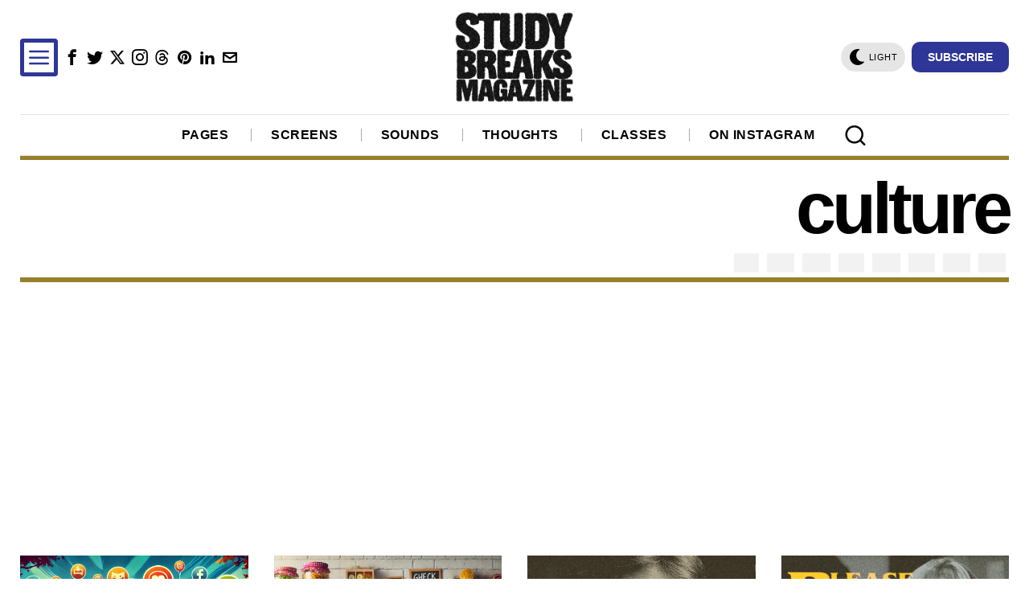

--- FILE ---
content_type: text/html; charset=utf-8
request_url: https://www.google.com/recaptcha/api2/aframe
body_size: 262
content:
<!DOCTYPE HTML><html><head><meta http-equiv="content-type" content="text/html; charset=UTF-8"></head><body><script nonce="llShNh7nAsED2i0rCDMujA">/** Anti-fraud and anti-abuse applications only. See google.com/recaptcha */ try{var clients={'sodar':'https://pagead2.googlesyndication.com/pagead/sodar?'};window.addEventListener("message",function(a){try{if(a.source===window.parent){var b=JSON.parse(a.data);var c=clients[b['id']];if(c){var d=document.createElement('img');d.src=c+b['params']+'&rc='+(localStorage.getItem("rc::a")?sessionStorage.getItem("rc::b"):"");window.document.body.appendChild(d);sessionStorage.setItem("rc::e",parseInt(sessionStorage.getItem("rc::e")||0)+1);localStorage.setItem("rc::h",'1768703188881');}}}catch(b){}});window.parent.postMessage("_grecaptcha_ready", "*");}catch(b){}</script></body></html>